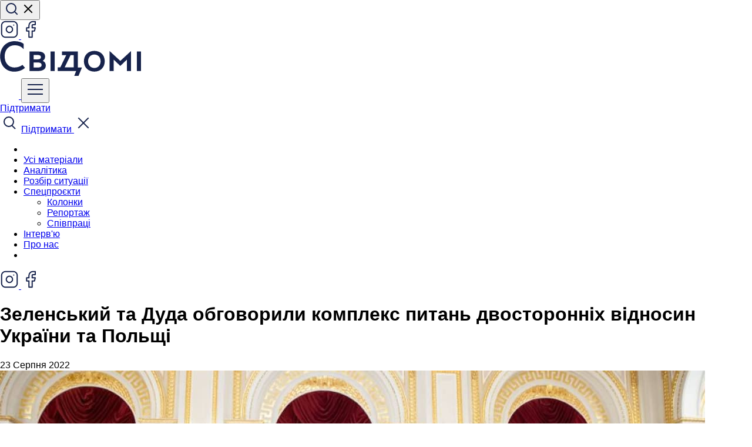

--- FILE ---
content_type: text/html; charset=UTF-8
request_url: https://svidomi.in.ua/page/23_08_2022_024128
body_size: 11101
content:
<!DOCTYPE html>
<html lang="uk">
<head>
    <meta charset="utf-8">
    <meta http-equiv="X-UA-Compatible" content="IE=edge">
    <meta name="viewport" content="width=device-width, initial-scale=1">

    <!-- CSRF Token -->
    <meta name="csrf-token" content="j7gjzJ0Nh9YmRHA8wjLaTlMgpFc9leSl8LmC2e74">

        <title> Зеленський та Дуда обговорили комплекс питань двосторонніх відносин України та Польщі :: Свідомі </title>
    <meta property="og:url" content="https://svidomi.in.ua/page/23_08_2022_024128" />
    <meta property="og:locale" content="uk" />

                <meta property="og:type" content="article"/>

            <meta property="og:title" content="Зеленський та Дуда обговорили комплекс питань двосторонніх відносин України та Польщі :: Свідомі"/>
        <meta name="twitter:title" content="Зеленський та Дуда обговорили комплекс питань двосторонніх відносин України та Польщі :: Свідомі">
    
            <meta name="description" content="«Усе, що нам зараз потрібно, детально відомо Президенту Польщі. І ми дуже вдячні за той обсяг, що його надала польська сторона, яка нам дуже сильно допомагає. Для нас, для України, під час війни питання підтримки зброєю — це пріоритет», — наголосив Зеленський під час спільного брифінгу."/>
        <meta property="og:description" content="«Усе, що нам зараз потрібно, детально відомо Президенту Польщі. І ми дуже вдячні за той обсяг, що його надала польська сторона, яка нам дуже сильно допомагає. Для нас, для України, під час війни питання підтримки зброєю — це пріоритет», — наголосив Зеленський під час спільного брифінгу."/>
        <meta name="twitter:description" content="«Усе, що нам зараз потрібно, детально відомо Президенту Польщі. І ми дуже вдячні за той обсяг, що його надала польська сторона, яка нам дуже сильно допомагає. Для нас, для України, під час війни питання підтримки зброєю — це пріоритет», — наголосив Зеленський під час спільного брифінгу."/>
    
    <meta name="twitter:card" content="summary_large_image"/>

            <meta property="og:image" content="https://svidomi.in.ua/storage/lp/3211/ddf68188c83e0fc19c08033dd226ea1dbf508c6e.jpg?v=1608229624704"/>
        <meta property="og:image:secure_url" content="https://svidomi.in.ua/storage/lp/3211/ddf68188c83e0fc19c08033dd226ea1dbf508c6e.jpg?v=1608229624704"/>
        <meta name="twitter:image" content="https://svidomi.in.ua/storage/lp/3211/ddf68188c83e0fc19c08033dd226ea1dbf508c6e.jpg?v=1608229624704"/>
        <link rel="image_src" href="https://svidomi.in.ua/storage/lp/3211/ddf68188c83e0fc19c08033dd226ea1dbf508c6e.jpg?v=1608229624704"/>
    
    <meta property="og:image:width" content="1200"/>
    <meta property="og:image:height" content="630"/>

    


    
            <link rel="canonical" href="https://svidomi.in.ua/page/23_08_2022_024128"/>
        <link rel="alternate" hreflang="uk" href="https://svidomi.in.ua/page/23_08_2022_024128"/>
        <link rel="alternate" hreflang="en" href="https://svidomi.in.ua/en/page/23_08_2022_024128"/>
        <link rel="alternate" hreflang="x-default" href="https://svidomi.in.ua/page/23_08_2022_024128"/>
    
    

    
    <link href="https://svidomi.in.ua/css/normalize.css" rel="stylesheet">
    <link
        rel="stylesheet"
        href="https://cdn.jsdelivr.net/npm/swiper@10/swiper-bundle.min.css"
    />
    <link href="https://svidomi.in.ua/css/style.min.css?v=1.2.32-1731503657" rel="stylesheet">
    <link href="https://cdn.jsdelivr.net/npm/@splidejs/splide@4.1.4/dist/css/splide.min.css" rel="stylesheet">
        <link rel="stylesheet" href="https://cdnjs.cloudflare.com/ajax/libs/tiny-slider/2.9.3/tiny-slider.css">
    
    <link rel="apple-touch-icon" sizes="57x57" href="https://svidomi.in.ua/images/favicon/apple-icon-57x57.png">
    <link rel="apple-touch-icon" sizes="60x60" href="https://svidomi.in.ua/images/favicon/apple-icon-60x60.png">
    <link rel="apple-touch-icon" sizes="72x72" href="https://svidomi.in.ua/images/favicon/apple-icon-72x72.png">
    <link rel="apple-touch-icon" sizes="76x76" href="https://svidomi.in.ua/images/favicon/apple-icon-76x76.png">
    <link rel="apple-touch-icon" sizes="114x114" href="https://svidomi.in.ua/images/favicon/apple-icon-114x114.png">
    <link rel="apple-touch-icon" sizes="120x120" href="https://svidomi.in.ua/images/favicon/apple-icon-120x120.png">
    <link rel="apple-touch-icon" sizes="144x144" href="https://svidomi.in.ua/images/favicon/apple-icon-144x144.png">
    <link rel="apple-touch-icon" sizes="152x152" href="https://svidomi.in.ua/images/favicon/apple-icon-152x152.png">
    <link rel="apple-touch-icon" sizes="180x180" href="https://svidomi.in.ua/images/favicon/apple-icon-180x180.png">
    <link rel="icon" type="image/png" sizes="192x192" href="https://svidomi.in.ua/images/favicon/android-icon-192x192.png">
    <link rel="icon" type="image/png" sizes="32x32" href="https://svidomi.in.ua/images/favicon/favicon-32x32.png">
    <link rel="icon" type="image/png" sizes="96x96" href="https://svidomi.in.ua/images/favicon/favicon-96x96.png">
    <link rel="icon" type="image/png" sizes="16x16" href="https://svidomi.in.ua/images/favicon/favicon-16x16.png">
    <link rel="manifest" href="https://svidomi.in.ua/images/favicon/manifest.json">
    <meta name="msapplication-TileColor" content="#ffffff">
    <meta name="msapplication-TileImage" content="/ms-icon-144x144.png">
    <meta name="theme-color" content="#ffffff">

</head>
<body data-page="    single
" id="root__body">
<div class="base-wrap">
        
    <div class="base-wrap__header">
        <header class="header">
    <div class="wrapper">
        <div class="header__top">
            <div class="header__action d-lg-flex d-none">
                <button class="_search_btn btn header__action-item header__search" type="button">
                    <svg class="magnifier" width="24" height="24" viewBox="0 0 24 24" fill="none" xmlns="http://www.w3.org/2000/svg">
                        <path d="M11 19C15.4183 19 19 15.4183 19 11C19 6.58172 15.4183 3 11 3C6.58172 3 3 6.58172 3 11C3 15.4183 6.58172 19 11 19Z" stroke="#17234C" stroke-width="2" stroke-linecap="round" stroke-linejoin="round"/>
                        <path d="M21.0004 21L16.6504 16.65" stroke="#17234C" stroke-width="2" stroke-linecap="square" stroke-linejoin="round"/>
                    </svg>

                    <svg class="cross" width="24" height="24" viewBox="0 0 24 24" fill="none"
                         xmlns="http://www.w3.org/2000/svg">
                        <path d="M18 6L6 18" stroke="black" stroke-width="2" stroke-linecap="square"
                              stroke-linejoin="round"/>
                        <path d="M6 6L18 18" stroke="black" stroke-width="2" stroke-linecap="square"
                              stroke-linejoin="round"/>
                    </svg>
                </button>
                <div class="d-lg-none">
                                                <div></div>
                                    </div>
                                    <a href="https://www.instagram.com/svidomi_ua/" class="d-none d-lg-flex btn header__action-item" aria-label="Instagram">
                        <svg width="32" height="32" viewBox="0 0 32 32" fill="none" xmlns="http://www.w3.org/2000/svg">
                            <path d="M22.667 2.66675H9.33366C5.65176 2.66675 2.66699 5.65152 2.66699 9.33342V22.6667C2.66699 26.3486 5.65176 29.3334 9.33366 29.3334H22.667C26.3489 29.3334 29.3337 26.3486 29.3337 22.6667V9.33342C29.3337 5.65152 26.3489 2.66675 22.667 2.66675Z" stroke="#17234C" stroke-width="2" stroke-linecap="round" stroke-linejoin="round"/>
                            <path d="M21.3336 15.1553C21.4981 16.2649 21.3086 17.3982 20.7919 18.394C20.2753 19.3897 19.4578 20.1972 18.4558 20.7015C17.4537 21.2059 16.3182 21.3814 15.2106 21.2032C14.1031 21.025 13.0799 20.5021 12.2867 19.7088C11.4935 18.9156 10.9706 17.8924 10.7924 16.7849C10.6141 15.6773 10.7897 14.5418 11.294 13.5398C11.7984 12.5377 12.6058 11.7203 13.6016 11.2036C14.5973 10.6869 15.7306 10.4974 16.8403 10.6619C17.9722 10.8298 19.0201 11.3572 19.8292 12.1664C20.6383 12.9755 21.1657 14.0234 21.3336 15.1553Z" stroke="#17234C" stroke-width="2" stroke-linecap="round" stroke-linejoin="round"/>
                            <path d="M23.333 8.66675H23.3463" stroke="#17234C" stroke-width="2" stroke-linecap="round" stroke-linejoin="round"/>
                        </svg>
                    </a>
                
                                    <a href="https://www.facebook.com/svidomi.news" class="d-none d-lg-flex btn header__action-item" aria-label="Facebook">
                        <svg width="32" height="32" viewBox="0 0 32 32" fill="none" xmlns="http://www.w3.org/2000/svg">
                            <path d="M23.9997 2.66675H19.9997C18.2316 2.66675 16.5359 3.36913 15.2856 4.61937C14.0354 5.86961 13.333 7.5653 13.333 9.33341V13.3334H9.33301V18.6667H13.333V29.3334H18.6663V18.6667H22.6663L23.9997 13.3334H18.6663V9.33341C18.6663 8.97979 18.8068 8.64065 19.0569 8.39061C19.3069 8.14056 19.6461 8.00008 19.9997 8.00008H23.9997V2.66675Z" stroke="#17234C" stroke-width="2" stroke-linecap="round" stroke-linejoin="round"/>
                        </svg>
                    </a>
                
                
                            </div>

            <a href="https://svidomi.in.ua" class="header__logo">
                <img src="/images/client/base/logo.svg" alt="Logo: Свідомі"
                     title="Свідомі">
            </a>

            <div class="header__action">
                <a href="https://svidomi.in.ua/community" class="_support-btn d-lg-none header__support-btn header__top-btn">
                    <svg width="32" height="32" viewBox="0 0 32 32" fill="none" xmlns="http://www.w3.org/2000/svg">
                        <path
                            d="M30 11.75C30 20.5 17.0262 27.5825 16.4737 27.875C16.3281 27.9533 16.1654 27.9943 16 27.9943C15.8346 27.9943 15.6719 27.9533 15.5262 27.875C14.9738 27.5825 2 20.5 2 11.75C2.00232 9.69528 2.81958 7.72539 4.27248 6.27248C5.72539 4.81958 7.69528 4.00232 9.75 4C12.3313 4 14.5912 5.11 16 6.98625C17.4088 5.11 19.6688 4 22.25 4C24.3047 4.00232 26.2746 4.81958 27.7275 6.27248C29.1804 7.72539 29.9977 9.69528 30 11.75Z"
                            fill="white"/>
                    </svg>
                </a>
                <button class="_nav_open d-lg-none header__navBtn header__top-btn" type="button">
                    <svg width="32" height="32" viewBox="0 0 32 32" fill="none" xmlns="http://www.w3.org/2000/svg">
                        <path d="M4 16H28" stroke="#17234C" stroke-width="2" stroke-linecap="square" stroke-linejoin="round"/>
                        <path d="M4 8H28" stroke="#17234C" stroke-width="2" stroke-linecap="square" stroke-linejoin="round"/>
                        <path d="M4 24H28" stroke="#17234C" stroke-width="2" stroke-linecap="square" stroke-linejoin="round"/>
                    </svg>
                </button>

                <div class="d-none d-lg-block">
                                                <div></div>
                                    </div>


                <a
                    class="_support-btn d-none d-lg-flex btn btn--black header__action-item header__action-btn"
                    href="https://svidomi.in.ua/community"
                >
                    Підтримати
                </a>
            </div>
        </div>
        <div class="_nav_wrapper header__bottom">
            <div class="d-lg-none header__nav-mob-layout"></div>
            <nav class="header__nav nav">
                <div class="d-lg-none nav__top">
                    <span class="_search_btn header__top-btn">
                        <svg width="32" height="32" viewBox="0 0 32 32" fill="none" xmlns="http://www.w3.org/2000/svg">
                            <path d="M15 22C19.4183 22 23 18.4183 23 14C23 9.58172 19.4183 6 15 6C10.5817 6 7 9.58172 7 14C7 18.4183 10.5817 22 15 22Z" stroke="#17234C" stroke-width="2" stroke-linecap="round" stroke-linejoin="round"/>
                            <path d="M25.35 25.35L21 21" stroke="#17234C" stroke-width="2" stroke-linecap="square" stroke-linejoin="round"/>
                        </svg>
                    </span>
                    <a
                        class="_support-btn nav__support btn btn--black w-100"
                        href="https://svidomi.in.ua/community"
                    >
                        Підтримати
                    </a>
                    <span class="_nav_close header__top-btn">
                        <svg width="32" height="32" viewBox="0 0 32 32" fill="none" xmlns="http://www.w3.org/2000/svg">
                            <path d="M24 8L8 24" stroke="#17234C" stroke-width="2" stroke-linecap="square" stroke-linejoin="round"/>
                            <path d="M8 8L24 24" stroke="#17234C" stroke-width="2" stroke-linecap="square" stroke-linejoin="round"/>
                        </svg>
                    </span>
                </div>
                <ul class="nav__list">
                    <li class="d-lg-none nav__item"></li>

                                                                        <li class="nav__item">
                                <a href="/feed" class="nav__link">Усі матеріали</a>
                            </li>
                                                                                                <li class="nav__item">
                                <a href="/category/analytics" class="nav__link">Аналітика</a>
                            </li>
                                                                                                <li class="nav__item">
                                <a href="/category/explainer" class="nav__link">Розбір ситуації</a>
                            </li>
                                                                                                <li class="nav__item">
                                <div class="nav__link nav__dropdown">
                                    <a class="nab__link--root" href="/category/special">
                                        <span>Спецпроєкти</span>
                                    </a>
                                    <ul class="header-dropdown">
                                                                                    <li class="header-dropdown__item">
                                                <a href="/category/opinion" class="header-dropdown__link">Колонки</a>
                                            </li>
                                                                                    <li class="header-dropdown__item">
                                                <a href="/category/reportage" class="header-dropdown__link">Репортаж</a>
                                            </li>
                                                                                    <li class="header-dropdown__item">
                                                <a href="/category/partneships" class="header-dropdown__link">Співпраці</a>
                                            </li>
                                                                            </ul>
                                </div>
                            </li>
                                                                                                <li class="nav__item">
                                <a href="/category/interview" class="nav__link">Інтерв&#039;ю</a>
                            </li>
                                                                                                <li class="nav__item">
                                <a href="/about" class="nav__link">Про нас</a>
                            </li>
                                            
                    <li class="d-lg-none nav__item"></li>

                </ul>

                <div class="d-lg-none nav__footer">

                                                <div></div>
                    
                    <div class="nav__soc-list">
                                                    <a href="https://www.instagram.com/svidomi_ua/" class="btn header__action-item" aria-label="Instagram">
                                <svg width="32" height="32" viewBox="0 0 32 32" fill="none" xmlns="http://www.w3.org/2000/svg">
                                    <path d="M22.667 2.66669H9.33366C5.65176 2.66669 2.66699 5.65146 2.66699 9.33335V22.6667C2.66699 26.3486 5.65176 29.3334 9.33366 29.3334H22.667C26.3489 29.3334 29.3337 26.3486 29.3337 22.6667V9.33335C29.3337 5.65146 26.3489 2.66669 22.667 2.66669Z" stroke="#17234C" stroke-width="2" stroke-linecap="round" stroke-linejoin="round"/>
                                    <path d="M21.3336 15.1552C21.4981 16.2649 21.3086 17.3982 20.7919 18.3939C20.2753 19.3896 19.4578 20.1971 18.4558 20.7014C17.4537 21.2058 16.3182 21.3813 15.2106 21.2031C14.1031 21.0249 13.0799 20.502 12.2867 19.7088C11.4935 18.9155 10.9706 17.8924 10.7924 16.7848C10.6141 15.6773 10.7897 14.5417 11.294 13.5397C11.7984 12.5377 12.6058 11.7202 13.6016 11.2035C14.5973 10.6869 15.7306 10.4973 16.8403 10.6619C17.9722 10.8297 19.0201 11.3572 19.8292 12.1663C20.6383 12.9754 21.1657 14.0233 21.3336 15.1552Z" stroke="#17234C" stroke-width="2" stroke-linecap="round" stroke-linejoin="round"/>
                                    <path d="M23.333 8.66669H23.3463" stroke="#17234C" stroke-width="2" stroke-linecap="round" stroke-linejoin="round"/>
                                </svg>
                            </a>
                        
                                                    <a href="https://www.facebook.com/svidomi.news" class="btn header__action-item" aria-label="Facebook">
                                <svg width="32" height="32" viewBox="0 0 32 32" fill="none" xmlns="http://www.w3.org/2000/svg">
                                    <path d="M23.9997 2.66669H19.9997C18.2316 2.66669 16.5359 3.36907 15.2856 4.61931C14.0354 5.86955 13.333 7.56524 13.333 9.33335V13.3334H9.33301V18.6667H13.333V29.3334H18.6663V18.6667H22.6663L23.9997 13.3334H18.6663V9.33335C18.6663 8.97973 18.8068 8.64059 19.0569 8.39055C19.3069 8.1405 19.6461 8.00002 19.9997 8.00002H23.9997V2.66669Z" stroke="#17234C" stroke-width="2" stroke-linecap="round" stroke-linejoin="round"/>
                                </svg>
                            </a>
                        
                        
                        
                    </div>
                </div>
            </nav>
        </div>

    </div>
</header>
<div class="header-block"></div>
    </div>
    <div class="base-wrap__content">
            <main class="page single">
        <div class="wrapper">
            <article class="row">
                
                <section
                    class="single__content col-lg-8" class=" ">

                    <header class="single__head">
                        <h1 class="single__title">Зеленський та Дуда обговорили комплекс питань двосторонніх відносин України та Польщі</h1>
                    </header>

                    <div class="single__header">
                        <div class="single__aside-item single__aside-item--no-line">
					

		
											</div>
                                                    <time class="single__time">23 Серпня 2022</time>
                                            </div>

                                            <picture class="single__thumb">
                            <img src="/storage/lp/3211/ddf68188c83e0fc19c08033dd226ea1dbf508c6e.jpg" alt="Зеленський та Дуда обговорили комплекс питань двосторонніх відносин України та Польщі">
                        </picture>
                    
                                            <div class="paragraph">
    <p>«Усе, що нам зараз потрібно, детально відомо Президенту Польщі. І ми дуже вдячні за той обсяг, що його надала польська сторона, яка нам дуже сильно допомагає. Для нас, для України, під час війни питання підтримки зброєю — це пріоритет», — наголосив Зеленський під час спільного брифінгу.</p>
</div>
                                            <div class="paragraph">
    <p>Анджей Дуда підкреслив, що Польща підтримуватиме Україну стільки, скільки це буде потрібно.&nbsp;</p>
</div>
                                            <div class="paragraph">
    <p>«Я хочу, щоб ви були впевнені: Польща й поляки з вами й підтримуватимуть вас до останнього дня вашої боротьби. Ми глибоко віримо, що це буде ваша переможна боротьба, і ми стоїмо поруч із вами», — сказав Президент Польщі.</p>
</div>
                                            <div class="paragraph">
    <p><a href="https://www.president.gov.ua/news/dlya-ukrayini-sogodni-pidtrimka-zbroyeyu-ce-prioritet-i-vsi-77225">Джерело</a>/<i>фото: офіційне інтернет-представництво Президента України</i></p>
</div>
                    
                    <section class="single__separator">
                        <hr>
                    </section>

                        <footer class="single__footer">

                            <div class="single__aside-item single__aside-item--no-line">
					

		
											</div>


                            
                            
                            

                                                                                
                                                            <div class="single__themes">
                                    <span>Теми:</span>
                                    <div class="themes">
                                                                                    <a href="https://svidomi.in.ua/tag/poland" class="theme">Польща</a>
                                                                                    <a href="https://svidomi.in.ua/tag/ukraine" class="theme">Україна</a>
                                                                            </div>
                                </div>
                                                                        </footer>
                </section>

                <aside class="col-lg-4 d-lg-block d-none">
	<div class="single-news">
		<div class="single-news__news-head">
			Останні матеріали:
		</div>
		<div class="single-news__news-wrap">
			<div class="single-news__news-list">
									<a href="https://svidomi.in.ua/page/svidomi-proty-znyshchennia-nezalezhnosti-sap-ta-nabu" class="single-news__item">
						<article class="single-news__info">
							<h3 class="single-news__title">Свідомі проти знищення незалежності САП та НАБУ</h3>
							<footer class="single-news__footer">
							
							<time class="single-news__date">23 Липня 2025 18:00</time>
							
							</footer>
						</article>
					</a>
									<a href="https://svidomi.in.ua/page/svidomi-idut-na-pauzu" class="single-news__item">
						<article class="single-news__info">
							<h3 class="single-news__title">Свідомі йдуть на паузу</h3>
							<footer class="single-news__footer">
							
							<time class="single-news__date">02 Березня 2025 11:00</time>
							
							</footer>
						</article>
					</a>
									<a href="https://svidomi.in.ua/page/vid-studentskykh-proiektiv-do-roboty-v-innovatsiinykh-kompaniiakh-try-khimikyni-pro-svii-kariernyi-shliakh" class="single-news__item">
						<article class="single-news__info">
							<h3 class="single-news__title">Від студентських проєктів до роботи в інноваційних компаніях: три хімікині про свій кар&#039;єрний шлях</h3>
							<footer class="single-news__footer">
							
							<time class="single-news__date">01 Березня 2025 17:00</time>
							
							</footer>
						</article>
					</a>
									<a href="https://svidomi.in.ua/page/ne-naviazuvaty-a-zbyraty-navkolo-odnodumtsiv-iak-lektorii-science-kids-zminiuie-pidkhid-do-populiaryzatsii-nauky-sered-ditei" class="single-news__item">
						<article class="single-news__info">
							<h3 class="single-news__title">«Не нав&#039;язувати, а збирати навколо однодумців»: як лекторій Science Kids змінює підхід до популяризації науки серед дітей?</h3>
							<footer class="single-news__footer">
							
							<time class="single-news__date">28 Лютого 2025 17:00</time>
							
							</footer>
						</article>
					</a>
									<a href="https://svidomi.in.ua/page/nemovchy-chomu-teatry-rokamy-ihnoruvaly-problemu-kharasmentu" class="single-news__item">
						<article class="single-news__info">
							<h3 class="single-news__title">#НеМовчи: чому театри роками ігнорували проблему харасменту?</h3>
							<footer class="single-news__footer">
							
							<time class="single-news__date">27 Лютого 2025 17:00</time>
							
							</footer>
						</article>
					</a>
							</div>
		</div>

		<a href="https://svidomi.in.ua/feed" class="w-100 btn btn--black single-news__news-more">Більше матеріалів</a>
	</div>
</aside>
            </article>

            

        </div>
    </main>
    </div>
    <div class="base-wrap__footer">
        <footer class="footer">
    <div class="footer__top">
        <div class="wrapper">
            <div class="row">
                <div class="col-12">
                    <form action="https://svidomi.in.ua/feedback" method="POST" class="footer__form">
                        <input type="text" name="type" value="subscription" hidden>
                        <input type="hidden" name="_token" value="j7gjzJ0Nh9YmRHA8wjLaTlMgpFc9leSl8LmC2e74">                        <div class="footer__form-email">
                            <label class="footer__form-label">Підписатися на наші новини</label>
                            <input type="email" name="email" placeholder="Ваш email" value="">
                        </div>
                        <div class="footer__form-action">
                            <button class="w-100 btn btn--white" type="submit">Підписатися</button>
                        </div>
                    </form>
                </div>
                
                                <div class="col-6 col-md-4 col-lg-3">
                    <ul class="footer__nav">
                                                    <li class="footer__nav-item">
                                <a href="/about" class="footer__nav-link">Про нас</a>
                            </li>
                                                    <li class="footer__nav-item">
                                <a href="/community" class="footer__nav-link">Спільнота</a>
                            </li>
                                                    <li class="footer__nav-item">
                                <a href="/page/pravyla" class="footer__nav-link">Правила поширення матеріалів</a>
                            </li>
                        
                    </ul>
                </div>
                                <div class="col-6 col-md-4 col-lg-3">
                    <ul class="footer__nav">
                                                    <li class="footer__nav-item">
                                <a href="/page/editorial-policy-ua" class="footer__nav-link">Редакційна політика</a>
                            </li>
                                                    <li class="footer__nav-item">
                                <a href="/page/ya-khochu-pysaty-dlia-svidomykh-shcho-treba-robyty" class="footer__nav-link">Я хочу писати для Свідомих. Що треба робити?</a>
                            </li>
                                                    <li class="footer__nav-item">
                                <a href="/cdn-cgi/l/email-protection#f99a9694948c97909a988d909697b98a8f909d969490d79097d78c98" class="footer__nav-link">Зв’язатись з нами</a>
                            </li>
                        
                    </ul>
                </div>
                                <div class="col-6 col-md-4 col-lg-3">
                    <ul class="footer__nav">
                                                    <li class="footer__nav-item">
                                <a href="/page/finance" class="footer__nav-link">Фінансові звіти</a>
                            </li>
                        
                    </ul>
                </div>
                
                <div class="col-md-6 col-12 col-lg-3">
                    <ul class="footer__nav">
                        <li class="footer__nav-item">
                            <a href="tell:+380937444718" class="footer__nav-link">+380937444718</a>
                        </li>
                        <li class="footer__nav-item">
                            <a href="/cdn-cgi/l/email-protection#a2c3ccc3d1d6c3d1cbcbc38cc0c3c9d7cecbccc3e2d1d4cbc6cdcfcb8ccbcc8cd7c3" class="footer__nav-link"><span class="__cf_email__" data-cfemail="52333c33212633213b3b337c303339273e3b3c331221243b363d3f3b7c3b3c7c2733">[email&#160;protected]</span></a>
                        </li>
                        <li class="footer__nav-item">
                            <a href="/cdn-cgi/l/email-protection#6d1e1b040902000443000809040c2d0a000c0401430e0200" class="footer__nav-link"><span class="__cf_email__" data-cfemail="691a1f000d06040047040c0d0008290e04080005470a0604">[email&#160;protected]</span></a>
                        </li>
                        <li class="footer__nav-item">
                            <p class="footer__nav-link">79026, Львівська обл., м. Львів, вул. Лукаша м., буд. 4, корп. Б, Офіс 1</p>
                        </li>
                    </ul>
                    <div class="footer__soc-title">Ми у соцмережах</div>
                    <ul class="footer__soc-list">
                                                                            <li class="footer__soc-item">
                                <a href="https://www.instagram.com/svidomi_ua/" class="footer__soc-link" aria-label="Instagram">
                                    <svg width="32" height="32" viewBox="0 0 32 32" fill="none" xmlns="http://www.w3.org/2000/svg">
                                        <path d="M22.6667 2.6665H9.33332C5.65142 2.6665 2.66666 5.65127 2.66666 9.33317V22.6665C2.66666 26.3484 5.65142 29.3332 9.33332 29.3332H22.6667C26.3486 29.3332 29.3333 26.3484 29.3333 22.6665V9.33317C29.3333 5.65127 26.3486 2.6665 22.6667 2.6665Z" stroke="white" stroke-width="2" stroke-linecap="round" stroke-linejoin="round"/>
                                        <path d="M21.3336 15.155C21.4981 16.2647 21.3086 17.398 20.7919 18.3937C20.2753 19.3894 19.4578 20.1969 18.4558 20.7013C17.4537 21.2056 16.3182 21.3812 15.2106 21.2029C14.1031 21.0247 13.0799 20.5018 12.2867 19.7086C11.4935 18.9153 10.9706 17.8922 10.7924 16.7846C10.6141 15.6771 10.7897 14.5416 11.294 13.5395C11.7984 12.5375 12.6058 11.72 13.6016 11.2034C14.5973 10.6867 15.7306 10.4971 16.8403 10.6617C17.9722 10.8295 19.0201 11.357 19.8292 12.1661C20.6383 12.9752 21.1657 14.0231 21.3336 15.155Z" stroke="white" stroke-width="2" stroke-linecap="round" stroke-linejoin="round"/>
                                        <path d="M23.3333 8.6665H23.3467" stroke="white" stroke-width="2" stroke-linecap="round" stroke-linejoin="round"/>
                                    </svg>
                                </a>
                            </li>
                        
                        
                                                    <li class="footer__soc-item">
                                <a href="https://www.facebook.com/svidomi.news" class="footer__soc-link" aria-label="Facebook">
                                    <svg width="32" height="32" viewBox="0 0 32 32" fill="none" xmlns="http://www.w3.org/2000/svg">
                                        <path d="M24 2.6665H20C18.2319 2.6665 16.5362 3.36888 15.286 4.61913C14.0357 5.86937 13.3333 7.56506 13.3333 9.33317V13.3332H9.33334V18.6665H13.3333V29.3332H18.6667V18.6665H22.6667L24 13.3332H18.6667V9.33317C18.6667 8.97955 18.8072 8.64041 19.0572 8.39036C19.3073 8.14031 19.6464 7.99984 20 7.99984H24V2.6665Z" stroke="white" stroke-width="2" stroke-linecap="round" stroke-linejoin="round"/>
                                    </svg>
                                </a>
                            </li>
                        
                                                
                                            </ul>
                </div>
                <div class="col-12 footer__title">
                    Партнери:
                </div>

                <div class="col-12 col-sm-6 col-lg-3 footer__partners lmf">
                    <a href="https://lvivmediaforum.com/" class="footer__partners-item" target="_blank">
                        <img width="245" src="https://svidomi.in.ua/images/client/base/logo-lmf.svg" alt="logo lmf">
                    </a>
                </div>

                <div class="col-12 col-sm-5 col-lg-3 footer__partners">
                    <a href="https://www.democracyendowment.eu/" class="footer__partners-item">
                        <img width="250" src="https://svidomi.in.ua/images/client/base/logo-eefd.svg" alt="logo european endowment for democracy">
                    </a>
                </div>

                <div class="col-12 col-sm-6 col-lg-3 footer__partners">
                    <a
                        href="https://serpstat.com/uk/"
                        target="_blank"
                                                class="footer__partners-item"
                    >
                        <img width="250" class="" src="https://svidomi.in.ua/images/client/base/logo_serpstat.svg" alt="logo serpstat">
                    </a>
                </div>

                <div class="col-12 col-sm-5 col-lg-2 footer__partners">
                    <a
                        href="https://inweb.ua/ua/ppc/"
                        target="_blank"
                                                class="footer__partners-item"
                    >
                        <img width="250" class="" src="https://svidomi.in.ua/images/client/base/logo-inweb.svg" alt="logo serpstat">
                    </a>
                </div>


                <div class="col-12">
                    <p>
                        Матеріали на цьому сайті опубліковано за підтримки Європейського фонду за демократію (EED). Його зміст не обов’язково відображає офіційну позицію EED. Інформація чи погляди, висловлені у цьому матеріалі, є виключною відповідальністю його авторів. <br/> © Усі права захищені.
                    </p>
                </div>

            </div>
        </div>
    </div>
    <div class="footer__bottom">
        <a href="https://elt.agency" class="footer__creators" aria-label="Creators">
            <svg width="80" height="23" viewBox="0 0 80 23" fill="none" xmlns="http://www.w3.org/2000/svg">
                <path d="M27.7452 5.98458C30.1325 5.98458 33.1033 8.20919 35.2784 8.20919C39.3632 8.20919 41.0078 5.82568 41.0078 2.59469C41.0078 1.85315 40.9017 1.05864 40.7425 0.158203H34.907V2.54172C32.5197 1.80018 29.2837 0.158203 25.9415 0.158203C22.5993 0.158203 19.9468 2.43579 19.9468 6.24941C19.9468 8.6859 21.4322 10.5397 23.3951 11.6521C21.7505 12.6055 20.5834 14.1415 20.5834 16.2072C20.5834 20.3386 24.7744 22.4044 29.8672 22.4044C36.5516 22.4044 39.3102 19.3323 38.6205 13.9296H32.785C33.2094 16.8428 31.2996 17.0017 29.4959 17.0017C28.0104 17.0017 26.9494 16.4721 26.9494 15.0419C26.9494 14.0356 27.6391 13.294 29.3898 13.294H30.5038V12.6055V10.5397V9.53337H28.7001C26.7372 9.53337 25.9415 8.52699 25.9415 7.62655C25.9415 6.72612 26.5781 5.98458 27.7452 5.98458Z" fill="white"/>
                <path d="M79.6817 0.158901H73.8461V3.17802C70.1857 3.17802 65.1459 0 60.4774 0C56.6048 0 54.4297 2.43648 54.4297 6.19714C54.4297 6.99165 54.5358 7.83912 54.6949 8.84549H60.5305V5.34967C61.7506 5.34967 62.9708 5.66747 64.191 6.09121V22.0343H70.6631V8.20989C71.565 8.42176 72.5199 8.52769 73.4748 8.52769C78.0371 8.52769 80 6.14417 80 2.48945C80 1.64198 79.8939 0.953406 79.6817 0.158901Z" fill="white"/>
                <path d="M54.6951 12.9762V16.9488C52.7852 16.3131 50.9815 15.8364 49.1778 15.6246V0.158203H42.7587V16.0483C42.016 16.2602 41.2202 16.525 40.4775 16.8958V22.3514C45.199 19.6501 49.4431 22.3514 54.4298 22.3514C59.0452 22.3514 60.7959 19.756 60.7959 15.7305C60.7959 14.883 60.6898 13.9826 60.5306 12.9762H54.6951Z" fill="white"/>
                <path d="M16.9762 0.158203L14.5889 4.28963L12.0956 0.158203H8.59424L12.8913 6.93798V11.1224H16.1805V6.93798L20.4245 0.158203H16.9762Z" fill="white"/>
                <path d="M7.05571 5.45491C7.79842 5.08414 8.80638 4.28963 8.80638 3.07139C8.80638 0.58194 6.04775 0.158203 3.39523 0.158203H0V11.1224H4.24404C7.00266 11.1224 9.12468 10.116 9.12468 7.94436C9.17773 6.56722 7.95757 5.82568 7.05571 5.45491ZM3.18303 2.64765H4.24404C5.09284 2.64765 5.62335 2.96546 5.62335 3.60106C5.62335 4.28963 5.09284 4.60744 4.24404 4.60744H3.18303V2.64765ZM4.77454 8.42106H3.18303V6.40831H4.77454C5.62335 6.40831 6.15385 6.72612 6.15385 7.36172C6.15385 8.10326 5.62335 8.42106 4.77454 8.42106Z" fill="white"/>
            </svg>
        </a>
    </div>
</footer>
    </div>
    <div class="_search_popup popup-search">
    <div class="h-100 wrapper">
        <form action="#" class="popup-search__form">
            <div class="row">
                <div class="col-lg-10 col-12 popup-search__input">
                    <svg class="popup-search__input-icon" width="32" height="32" viewBox="0 0 32 32" fill="none"
                         xmlns="http://www.w3.org/2000/svg">
                        <path
                            d="M15 22C19.4183 22 23 18.4183 23 14C23 9.58172 19.4183 6 15 6C10.5817 6 7 9.58172 7 14C7 18.4183 10.5817 22 15 22Z"
                            stroke="black" stroke-width="2" stroke-linecap="round" stroke-linejoin="round"/>
                        <path d="M25.35 25.35L21 21" stroke="black" stroke-width="2" stroke-linecap="square"
                              stroke-linejoin="round"/>
                    </svg>

                    <input class="_search_inp" type="search" placeholder="Пошук...">
                </div>
                <div class="col-2 popup-search__btn d-lg-block d-none">
                    <button class="w-100 btn btn--black" type="submit">Знайти</button>
                </div>
            </div>
            <span class="d-lg-none _search_close header__top-btn popup-search__close">
                <svg width="32" height="32" viewBox="0 0 32 32" fill="none" xmlns="http://www.w3.org/2000/svg">
                    <path d="M24 8L8 24" stroke="black" stroke-width="2" stroke-linecap="square"
                          stroke-linejoin="round"/>
                    <path d="M8 8L24 24" stroke="black" stroke-width="2" stroke-linecap="square"
                          stroke-linejoin="round"/>
                </svg>
            </span>
        </form>
        <div class="popup-search__result">
            <div class=" _search-nothing popup-search__nothing d-none">
                <p class="popup-search__nothing-text">Ми не знайшли нічого за запитом “<span class="_search-nothing-val"></span>”</p>
            </div>

            <div class="_search-req popup-search__request">
                <svg class="popup-search__request-i" width="125" height="125" viewBox="0 0 125 125" fill="none"
                     xmlns="http://www.w3.org/2000/svg">
                    <path
                        d="M15.625 36.4583V26.0417C15.625 23.279 16.7225 20.6295 18.676 18.676C20.6295 16.7225 23.279 15.625 26.0417 15.625H36.4583M88.5417 15.625H98.9583C101.721 15.625 104.371 16.7225 106.324 18.676C108.278 20.6295 109.375 23.279 109.375 26.0417V36.4583M109.375 88.5417V98.9583C109.375 101.721 108.278 104.371 106.324 106.324C104.371 108.278 101.721 109.375 98.9583 109.375H88.5417M36.4583 109.375H26.0417C23.279 109.375 20.6295 108.278 18.676 106.324C16.7225 104.371 15.625 101.721 15.625 98.9583V88.5417"
                        stroke="#9B9B9B" stroke-width="6" stroke-linecap="round" stroke-linejoin="round"/>
                    <path
                        d="M62.5 78.125C71.1294 78.125 78.125 71.1294 78.125 62.5C78.125 53.8706 71.1294 46.875 62.5 46.875C53.8706 46.875 46.875 53.8706 46.875 62.5C46.875 71.1294 53.8706 78.125 62.5 78.125Z"
                        stroke="#9B9B9B" stroke-width="6" stroke-linecap="round" stroke-linejoin="round"/>
                    <path d="M83.3333 83.3333L73.4375 73.4375" stroke="#9B9B9B" stroke-width="6" stroke-linecap="round"
                          stroke-linejoin="round"/>
                </svg>
                <p class="popup-search__request-text">Введіть запит <br>для пошуку</p>
            </div>

            <div class="_search-loader popup-search__loader d-none">
                <svg xmlns="http://www.w3.org/2000/svg" xmlns:xlink="http://www.w3.org/1999/xlink" style="margin: auto; background: rgb(255, 255, 255); display: block; shape-rendering: auto;" width="200px" height="200px" viewBox="0 0 100 100" preserveAspectRatio="xMidYMid">
                    <rect x="19" y="19" width="20" height="20" fill="#f4f4f4">
                    <animate attributeName="fill" values="#17234C;#f4f4f4;#f4f4f4" keyTimes="0;0.125;1" dur="1s" repeatCount="indefinite" begin="0s" calcMode="discrete"></animate>
                    </rect><rect x="40" y="19" width="20" height="20" fill="#f4f4f4">
                    <animate attributeName="fill" values="#17234C;#f4f4f4;#f4f4f4" keyTimes="0;0.125;1" dur="1s" repeatCount="indefinite" begin="0.125s" calcMode="discrete"></animate>
                    </rect><rect x="61" y="19" width="20" height="20" fill="#f4f4f4">
                    <animate attributeName="fill" values="#17234C;#f4f4f4;#f4f4f4" keyTimes="0;0.125;1" dur="1s" repeatCount="indefinite" begin="0.25s" calcMode="discrete"></animate>
                    </rect><rect x="19" y="40" width="20" height="20" fill="#f4f4f4">
                    <animate attributeName="fill" values="#17234C;#f4f4f4;#f4f4f4" keyTimes="0;0.125;1" dur="1s" repeatCount="indefinite" begin="0.875s" calcMode="discrete"></animate>
                    </rect><rect x="61" y="40" width="20" height="20" fill="#f4f4f4">
                    <animate attributeName="fill" values="#17234C;#f4f4f4;#f4f4f4" keyTimes="0;0.125;1" dur="1s" repeatCount="indefinite" begin="0.375s" calcMode="discrete"></animate>
                    </rect><rect x="19" y="61" width="20" height="20" fill="#f4f4f4">
                    <animate attributeName="fill" values="#17234C;#f4f4f4;#f4f4f4" keyTimes="0;0.125;1" dur="1s" repeatCount="indefinite" begin="0.75s" calcMode="discrete"></animate>
                    </rect><rect x="40" y="61" width="20" height="20" fill="#f4f4f4">
                    <animate attributeName="fill" values="#17234C;#f4f4f4;#f4f4f4" keyTimes="0;0.125;1" dur="1s" repeatCount="indefinite" begin="0.625s" calcMode="discrete"></animate>
                    </rect><rect x="61" y="61" width="20" height="20" fill="#f4f4f4">
                    <animate attributeName="fill" values="#17234C;#f4f4f4;#f4f4f4" keyTimes="0;0.125;1" dur="1s" repeatCount="indefinite" begin="0.5s" calcMode="discrete"></animate>
                    </rect>
                </svg>
            </div>

            <a href="#" class="popup-search__all-result d-none">Усі результати: <span
                    class="_search-all-res"></span></a>

            <div class="_search-results row popup-search__resultInner d-none">
                <div class="col-lg-4 col-md-6 col-12">
                    <a href="#" class="newsCard">
                        <article class="newsCard__wrap">
                            <section class="newsCard__thumb">
                                <img src="https://svidomi.in.ua/images/client/plugs/thumb-inter-2.png" alt="">
                            </section>
                            <section class="newsCard__description">
                                <h3 class="newsCard__title">
                                    Тут також має бути заголовок для інтерв'ю з людиною, що зображена на фото
                                </h3>
                                <footer class="newsCard__footer">
                                    <div class="newsCard__author">
                                        Сергій Жадан, поет
                                    </div>
                                    <time class="newsCard__date">16 вересня 21:00</time>
                                </footer>
                            </section>
                        </article>
                    </a>
                </div>
                <div class="col-lg-4 col-md-6 col-12">
                    <a href="#" class="newsCard">
                        <article class="newsCard__wrap">
                            <section class="newsCard__thumb">
                                <img src="https://svidomi.in.ua/images/client/plugs/thumb-inter-3.png" alt="">
                            </section>
                            <section class="newsCard__description">
                                <h3 class="newsCard__title">
                                    Тут має бути заголовок для інтерв'ю з людиною, що зображена на фото
                                </h3>
                                <footer class="newsCard__footer">
                                    <div class="newsCard__author">
                                        Ірина цілик, кінорежисерка
                                    </div>
                                    <time class="newsCard__date">16 вересня 21:00</time>
                                </footer>
                            </section>
                        </article>
                    </a>
                </div>
                <div class="col-lg-4 col-md-6 col-12">
                    <a href="#" class="newsCard">
                        <article class="newsCard__wrap">
                            <section class="newsCard__thumb">
                                <img src="https://svidomi.in.ua/images/client/plugs/thumb-inter-2.png" alt="">
                            </section>
                            <section class="newsCard__description">
                                <h3 class="newsCard__title">
                                    Тут також має бути заголовок для інтерв'ю з людиною, що зображена на фото
                                </h3>
                                <footer class="newsCard__footer">
                                    <div class="newsCard__author">
                                        Сергій Жадан, поет
                                    </div>
                                    <time class="newsCard__date">16 вересня 21:00</time>
                                </footer>
                            </section>
                        </article>
                    </a>
                </div>
            </div>

        </div>
    </div>
</div>
</div>

<div
    class="_js_cookie_box popup popup--white popup--line
                " >

    <button class="btn popup__close _js-cookie-button" type="button" aria-label="Close">
        <svg width="16" height="16" viewBox="0 0 16 16" fill="none" xmlns="http://www.w3.org/2000/svg">
            <path d="M14 2L2 14" stroke="black" stroke-width="2" stroke-linecap="square" stroke-linejoin="round"/>
            <path d="M2 2L14 14" stroke="black" stroke-width="2" stroke-linecap="square" stroke-linejoin="round"/>
        </svg>
    </button>
    <p class="popup__title">
        <svg width="26" height="24" viewBox="0 0 26 24" fill="none" xmlns="http://www.w3.org/2000/svg">
            <path d="M25.371 4.91832C24.9676 3.95586 24.3859 3.08369 23.6585 2.35064C22.9306 1.61539 22.0723 1.0311 21.1304 0.62954C20.1537 0.211494 19.1062 -0.0024864 18.0486 2.1797e-05C16.5649 2.1797e-05 15.1172 0.418667 13.8592 1.20944C13.5583 1.39861 13.2724 1.60638 13.0015 1.83276C12.7306 1.60638 12.4447 1.39861 12.1438 1.20944C10.8857 0.418667 9.43812 2.1797e-05 7.95438 2.1797e-05C6.88597 2.1797e-05 5.85067 0.210895 4.87255 0.62954C3.92753 1.03268 3.07581 1.61258 2.34448 2.35064C1.61615 3.08287 1.03433 3.95524 0.632017 4.91832C0.213682 5.91997 0 6.98364 0 8.07832C0 9.11097 0.204653 10.187 0.61095 11.2817C0.951035 12.1965 1.43859 13.1455 2.06158 14.1037C3.04873 15.6201 4.40606 17.2017 6.09144 18.8049C8.88435 21.4625 11.6502 23.2984 11.7676 23.3728L12.4808 23.8442C12.7968 24.0519 13.2031 24.0519 13.5191 23.8442L14.2324 23.3728C14.3498 23.2953 17.1126 21.4625 19.9085 18.8049C21.5939 17.2017 22.9512 15.6201 23.9384 14.1037C24.5614 13.1455 25.0519 12.1965 25.389 11.2817C25.7953 10.187 26 9.11097 26 8.07832C26.003 6.98364 25.7893 5.91997 25.371 4.91832Z" fill="#17234C"/>
        </svg>
        Ми працюємо тільки за допомогою вашої підтримки
    </p>
    <a href="https://svidomi.in.ua/community" class="_support-btn btn btn--black popup__link">Підтримати «Свідомі»</a>
</div>





<!-- Google tag (gtag.js) -->
<script data-cfasync="false" src="/cdn-cgi/scripts/5c5dd728/cloudflare-static/email-decode.min.js"></script><script async src="https://www.googletagmanager.com/gtag/js?id=G-X2LFW7HC26"></script>
<script>
    window.dataLayer = window.dataLayer || [];

    function gtag() {
        dataLayer.push(arguments);
    }

    gtag('js', new Date());
    gtag('config', 'G-X2LFW7HC26');
</script>
<script>
    window.locale = "uk"
</script>
<script src="https://svidomi.in.ua/js/client.bundle.js?v1.0.19-1731503657"></script>
    <script src="https://cdnjs.cloudflare.com/ajax/libs/tiny-slider/2.9.3/min/tiny-slider.js"></script>
    <script>
        (function () {
            if (!tns) return;

            var carouselList = [...document.querySelectorAll('._carousel')];

            if (carouselList.length === 0) return;

            carouselList.forEach(function (item) {
                var container = item.querySelector('._carousel-slider');
                //var nav = item.querySelector('._carousel-nav');
                var prevButton = item.querySelector('.gallery__controls-btn--prev');
                var nextButton = item.querySelector('.gallery__controls-btn--next');
                var navDots = item.querySelector('.gallery__controls-dots');
                var slider = tns({
                    container: container,
                    items: 1,
                    slideBy: 'page',
                    gutter: 16,
                    mouseDrag: true,
                    controls: true,
                    prevButton: prevButton,
                    nextButton: nextButton,
                    navContainer: navDots
                })
            })
        })(window)

    </script>


<script defer src="https://static.cloudflareinsights.com/beacon.min.js/vcd15cbe7772f49c399c6a5babf22c1241717689176015" integrity="sha512-ZpsOmlRQV6y907TI0dKBHq9Md29nnaEIPlkf84rnaERnq6zvWvPUqr2ft8M1aS28oN72PdrCzSjY4U6VaAw1EQ==" data-cf-beacon='{"version":"2024.11.0","token":"553ec0324aaa441f8d4a4a477b58d1dd","r":1,"server_timing":{"name":{"cfCacheStatus":true,"cfEdge":true,"cfExtPri":true,"cfL4":true,"cfOrigin":true,"cfSpeedBrain":true},"location_startswith":null}}' crossorigin="anonymous"></script>
</body>
</html>
